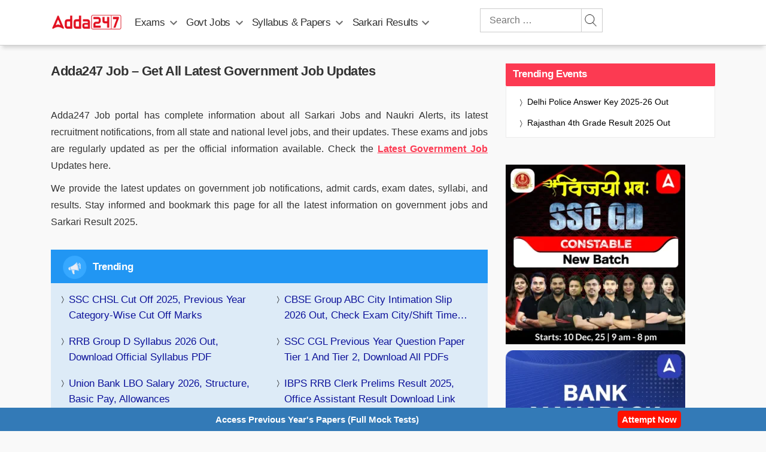

--- FILE ---
content_type: text/plain; charset=utf-8
request_url: https://events.getsitectrl.com/api/v1/events
body_size: 557
content:
{"id":"66f3f8743e34c384","user_id":"66f3f8743e7d00c8","time":1768719241464,"token":"1768719241.5319d10f09dd852349e5632b82b97822.134a57929e7040602bab29f559b9c0e8","geo":{"ip":"3.21.190.160","geopath":"147015:147763:220321:","geoname_id":4509177,"longitude":-83.0061,"latitude":39.9625,"postal_code":"43215","city":"Columbus","region":"Ohio","state_code":"OH","country":"United States","country_code":"US","timezone":"America/New_York"},"ua":{"platform":"Desktop","os":"Mac OS","os_family":"Mac OS X","os_version":"10.15.7","browser":"Other","browser_family":"ClaudeBot","browser_version":"1.0","device":"Spider","device_brand":"Spider","device_model":"Desktop"},"utm":{}}